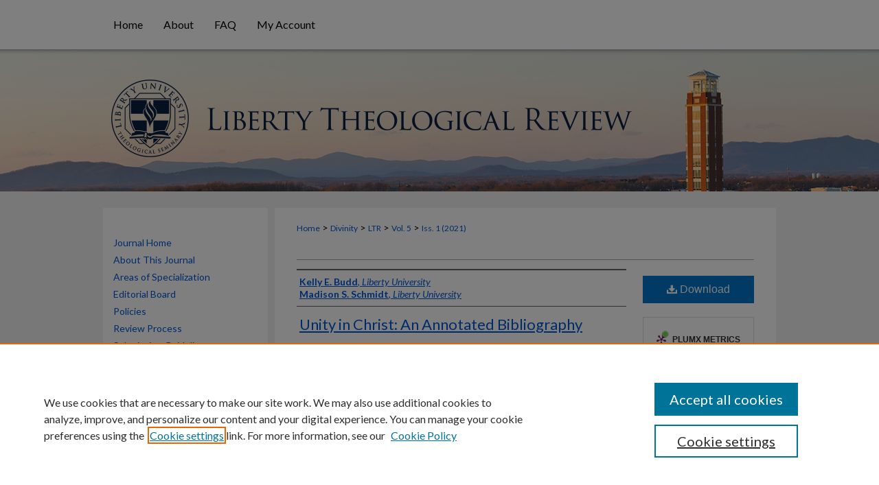

--- FILE ---
content_type: text/html; charset=UTF-8
request_url: https://digitalcommons.liberty.edu/eleu/vol5/iss1/14/
body_size: 8585
content:

<!DOCTYPE html>
<html lang="en">
<head><!-- inj yui3-seed: --><script type='text/javascript' src='//cdnjs.cloudflare.com/ajax/libs/yui/3.6.0/yui/yui-min.js'></script><script type='text/javascript' src='//ajax.googleapis.com/ajax/libs/jquery/1.10.2/jquery.min.js'></script><!-- Adobe Analytics --><script type='text/javascript' src='https://assets.adobedtm.com/4a848ae9611a/d0e96722185b/launch-d525bb0064d8.min.js'></script><script type='text/javascript' src=/assets/nr_browser_production.js></script>

<!-- def.1 -->
<meta charset="utf-8">
<meta name="viewport" content="width=device-width">
<title>
"Unity in Christ: An Annotated Bibliography" by Kelly E. Budd and Madison S. Schmidt
</title>
 

<!-- FILE article_meta-tags.inc --><!-- FILE: /srv/sequoia/main/data/assets/site/article_meta-tags.inc -->
<meta itemprop="name" content="Unity in Christ: An Annotated Bibliography">
<meta property="og:title" content="Unity in Christ: An Annotated Bibliography">
<meta name="twitter:title" content="Unity in Christ: An Annotated Bibliography">
<meta property="article:author" content="Kelly E Budd">
<meta name="author" content="Kelly E Budd">
<meta property="article:author" content="Madison S Schmidt">
<meta name="author" content="Madison S Schmidt">
<meta name="robots" content="noodp, noydir">
<meta name="description" content="A review of the recent book publications related to the spring theme, &quot;Unity in Christ.&quot; We include the following titles.   Alma, Hans et al. Moral and Spiritual Leadership in an Age of Plural Moralities. Anatolios, Khaled. Deification through the Cross: An Eastern Christian Theology of Salvation. Barrett, Matthew. Canon, Covenant and Christology: Rethinking Jesus and the Scriptures of Israel. Beck, William David and Mike Licona. Raised on the Third Day: Defending the Historicity of the Resurrection of Jesus. Chia, Edmund Kee-Fook. Confucianism and Christianity: Interreligious Dialogue on the Theology of Mission. Emerson, Matthew Y. He Descended to the Dead: An Evangelical Theology of Holy Saturday. Fairbairn, Donald, and Ryan M. Reeves. The Story of Creeds and Confessions: Tracing the Development of the Christian Faith. Farhadian, Charles E. Christianity: A Brief Introduction. Gallagher, Edmon L., and John D. Meade. The Biblical Canon Lists from Early Christianity: Texts and Analysis. Jipp, Joshua W. The Messianic Theology of the New Testament. Kaemingk, Matthew and Cory B. Willson. Work and Worship: Reconnecting Our Labor and Liturgy. Price, J. Randall. What Should We Think About Israel?: Separating Fact from Fiction in the Middle East Conflict. Wellum, Stephen J. The Person of Christ: An Introduction. ">
<meta itemprop="description" content="A review of the recent book publications related to the spring theme, &quot;Unity in Christ.&quot; We include the following titles.   Alma, Hans et al. Moral and Spiritual Leadership in an Age of Plural Moralities. Anatolios, Khaled. Deification through the Cross: An Eastern Christian Theology of Salvation. Barrett, Matthew. Canon, Covenant and Christology: Rethinking Jesus and the Scriptures of Israel. Beck, William David and Mike Licona. Raised on the Third Day: Defending the Historicity of the Resurrection of Jesus. Chia, Edmund Kee-Fook. Confucianism and Christianity: Interreligious Dialogue on the Theology of Mission. Emerson, Matthew Y. He Descended to the Dead: An Evangelical Theology of Holy Saturday. Fairbairn, Donald, and Ryan M. Reeves. The Story of Creeds and Confessions: Tracing the Development of the Christian Faith. Farhadian, Charles E. Christianity: A Brief Introduction. Gallagher, Edmon L., and John D. Meade. The Biblical Canon Lists from Early Christianity: Texts and Analysis. Jipp, Joshua W. The Messianic Theology of the New Testament. Kaemingk, Matthew and Cory B. Willson. Work and Worship: Reconnecting Our Labor and Liturgy. Price, J. Randall. What Should We Think About Israel?: Separating Fact from Fiction in the Middle East Conflict. Wellum, Stephen J. The Person of Christ: An Introduction. ">
<meta name="twitter:description" content="A review of the recent book publications related to the spring theme, &quot;Unity in Christ.&quot; We include the following titles.   Alma, Hans et al. Moral and Spiritual Leadership in an Age of Plural Moralities. Anatolios, Khaled. Deification through the Cross: An Eastern Christian Theology of Salvation. Barrett, Matthew. Canon, Covenant and Christology: Rethinking Jesus and the Scriptures of Israel. Beck, William David and Mike Licona. Raised on the Third Day: Defending the Historicity of the Resurrection of Jesus. Chia, Edmund Kee-Fook. Confucianism and Christianity: Interreligious Dialogue on the Theology of Mission. Emerson, Matthew Y. He Descended to the Dead: An Evangelical Theology of Holy Saturday. Fairbairn, Donald, and Ryan M. Reeves. The Story of Creeds and Confessions: Tracing the Development of the Christian Faith. Farhadian, Charles E. Christianity: A Brief Introduction. Gallagher, Edmon L., and John D. Meade. The Biblical Canon Lists from Early Christianity: Texts and Analysis. Jipp, Joshua W. The Messianic Theology of the New Testament. Kaemingk, Matthew and Cory B. Willson. Work and Worship: Reconnecting Our Labor and Liturgy. Price, J. Randall. What Should We Think About Israel?: Separating Fact from Fiction in the Middle East Conflict. Wellum, Stephen J. The Person of Christ: An Introduction. ">
<meta property="og:description" content="A review of the recent book publications related to the spring theme, &quot;Unity in Christ.&quot; We include the following titles.   Alma, Hans et al. Moral and Spiritual Leadership in an Age of Plural Moralities. Anatolios, Khaled. Deification through the Cross: An Eastern Christian Theology of Salvation. Barrett, Matthew. Canon, Covenant and Christology: Rethinking Jesus and the Scriptures of Israel. Beck, William David and Mike Licona. Raised on the Third Day: Defending the Historicity of the Resurrection of Jesus. Chia, Edmund Kee-Fook. Confucianism and Christianity: Interreligious Dialogue on the Theology of Mission. Emerson, Matthew Y. He Descended to the Dead: An Evangelical Theology of Holy Saturday. Fairbairn, Donald, and Ryan M. Reeves. The Story of Creeds and Confessions: Tracing the Development of the Christian Faith. Farhadian, Charles E. Christianity: A Brief Introduction. Gallagher, Edmon L., and John D. Meade. The Biblical Canon Lists from Early Christianity: Texts and Analysis. Jipp, Joshua W. The Messianic Theology of the New Testament. Kaemingk, Matthew and Cory B. Willson. Work and Worship: Reconnecting Our Labor and Liturgy. Price, J. Randall. What Should We Think About Israel?: Separating Fact from Fiction in the Middle East Conflict. Wellum, Stephen J. The Person of Christ: An Introduction. ">
<meta name="keywords" content="Routledge, Eerdmans, InterVarsity, Lexham, Baker, Oxford, Crossway, Harvest">
<meta name="bepress_citation_journal_title" content="Liberty Theological Review">
<meta name="bepress_citation_firstpage" content="14">
<meta name="bepress_citation_author" content="Budd, Kelly E">
<meta name="bepress_citation_author_institution" content="Liberty University">
<meta name="bepress_citation_author" content="Schmidt, Madison S">
<meta name="bepress_citation_author_institution" content="Liberty University">
<meta name="bepress_citation_title" content="Unity in Christ: An Annotated Bibliography">
<meta name="bepress_citation_date" content="2021">
<meta name="bepress_citation_volume" content="5">
<meta name="bepress_citation_issue" content="1">
<!-- FILE: /srv/sequoia/main/data/assets/site/ir_download_link.inc -->
<!-- FILE: /srv/sequoia/main/data/assets/site/article_meta-tags.inc (cont) -->
<meta name="bepress_citation_pdf_url" content="https://digitalcommons.liberty.edu/cgi/viewcontent.cgi?article=1189&amp;context=eleu">
<meta name="bepress_citation_abstract_html_url" content="https://digitalcommons.liberty.edu/eleu/vol5/iss1/14">
<meta name="bepress_citation_doi" content="https://doi.org/10.70623/VMXV3425">
<meta name="bepress_citation_issn" content="3069-180X">
<meta name="bepress_citation_online_date" content="2021/5/14">
<meta name="viewport" content="width=device-width">
<!-- Additional Twitter data -->
<meta name="twitter:card" content="summary">
<!-- Additional Open Graph data -->
<meta property="og:type" content="article">
<meta property="og:url" content="https://digitalcommons.liberty.edu/eleu/vol5/iss1/14">
<meta property="og:site_name" content="Scholars Crossing">




<!-- FILE: article_meta-tags.inc (cont) -->
<meta name="bepress_is_article_cover_page" content="1">


<!-- sh.1 -->
<link rel="stylesheet" href="/eleu/ir-journal-style.css" type="text/css" media="screen">
<link rel="alternate" type="application/rss+xml" title="Eleutheria Newsfeed" href="/eleu/recent.rss">
<link rel="shortcut icon" href="/favicon.ico" type="image/x-icon">
<link type="text/css" rel="stylesheet" href="/assets/floatbox/floatbox.css">
<link rel="stylesheet" href="/ir-print.css" type="text/css" media="print">
<!--[if IE]>
<link rel="stylesheet" href="/ir-ie.css" type="text/css" media="screen">
<![endif]-->

<!-- JS -->
<script type="text/javascript" src="/assets/jsUtilities.js"></script>
<script type="text/javascript" src="/assets/footnoteLinks.js"></script>

<!-- end sh.1 -->




<script type="text/javascript">var pageData = {"page":{"environment":"prod","productName":"bpdg","language":"en","name":"ir_journal:volume:issue:article","businessUnit":"els:rp:st"},"visitor":{}};</script>

</head>
<body >
<!-- FILE /srv/sequoia/main/data/assets/site/ir_journal/header.pregen -->

	<!-- FILE: /srv/sequoia/main/data/journals/digitalcommons.liberty.edu/eleu/assets/header_custom.inc --><!-- FILE: /srv/sequoia/main/data/assets/site/mobile_nav.inc --><!--[if !IE]>-->
<script src="/assets/scripts/dc-mobile/dc-responsive-nav.js"></script>

<header id="mobile-nav" class="nav-down device-fixed-height" style="visibility: hidden;">
  
  
  <nav class="nav-collapse">
    <ul>
      <li class="menu-item active device-fixed-width"><a href="https://digitalcommons.liberty.edu" title="Home" data-scroll >Home</a></li>
      <li class="menu-item device-fixed-width"><a href="https://digitalcommons.liberty.edu/do/search/advanced/" title="Search" data-scroll ><i class="icon-search"></i> Search</a></li>
      <li class="menu-item device-fixed-width"><a href="https://digitalcommons.liberty.edu/communities.html" title="Browse" data-scroll >Browse Collections</a></li>
      <li class="menu-item device-fixed-width"><a href="/cgi/myaccount.cgi?context=" title="My Account" data-scroll >My Account</a></li>
      <li class="menu-item device-fixed-width"><a href="https://digitalcommons.liberty.edu/about.html" title="About" data-scroll >About</a></li>
      <li class="menu-item device-fixed-width"><a href="https://network.bepress.com" title="Digital Commons Network" data-scroll ><img width="16" height="16" alt="DC Network" style="vertical-align:top;" src="/assets/md5images/8e240588cf8cd3a028768d4294acd7d3.png"> Digital Commons Network™</a></li>
    </ul>
  </nav>
</header>

<script src="/assets/scripts/dc-mobile/dc-mobile-nav.js"></script>
<!--<![endif]-->
<!-- FILE: /srv/sequoia/main/data/journals/digitalcommons.liberty.edu/eleu/assets/header_custom.inc (cont) -->



<div id="eleu">
	<div id="container">
		<a href="#main" class="skiplink" accesskey="2" >Skip to main content</a>

		
			<div id="navigation">
				<!-- FILE: /srv/sequoia/main/data/journals/digitalcommons.liberty.edu/eleu/assets/ir_navigation.inc --><div id="tabs"><ul><li id="tabone"><a href="https://digitalcommons.liberty.edu" title="Home" ><span>Home</span></a></li><li id="tabtwo"><a href="https://digitalcommons.liberty.edu/about.html" title="About" ><span>About</span></a></li><li id="tabthree"><a href="https://digitalcommons.liberty.edu/faq.html" title="FAQ" ><span>FAQ</span></a></li><li id="tabfour"><a href="https://digitalcommons.liberty.edu/cgi/myaccount.cgi?context=" title="My Account" ><span>My Account</span></a></li></ul></div>


<!-- FILE: /srv/sequoia/main/data/journals/digitalcommons.liberty.edu/eleu/assets/header_custom.inc (cont) -->
			</div>			
					
			<div id="header">
				<a href="https://digitalcommons.liberty.edu/eleu" id="banner_link" title="Liberty Theological Review" >
					<img id="banner_image" alt="Liberty Theological Review" width='1960' height='414' src="/assets/md5images/52a8184d07f40449c4992e15b4e73872.png">
				</a>	
				
					<a href="http://www.liberty.edu" id="logo_link" title="Liberty University" >
						<img id="logo_image" alt="Liberty University" width='243' height='167' src="/assets/md5images/7028d1a1eeb2b046d1b31f358c6e7ede.png">
					</a>	
				
			</div>
			
			
		<div id="wrapper">
			<div id="content">
				<div id="main" class="text">					
					<!-- FILE: /srv/sequoia/main/data/assets/site/ir_journal/ir_breadcrumb.inc -->
	<ul id="pager">
		<li>&nbsp;</li>
		 
		<li>&nbsp;</li> 
		
	</ul>

<div class="crumbs" role="navigation" aria-label="Breadcrumb">
	<p>
		

		
		
		
			<a href="https://digitalcommons.liberty.edu" class="ignore" >Home</a>
		
		
		
		
		
		
		
		
		 <span aria-hidden="true">&gt;</span> 
			<a href="https://digitalcommons.liberty.edu/sod" class="ignore" >Divinity</a>
		
		
		
		
		
		 <span aria-hidden="true">&gt;</span> 
			<a href="https://digitalcommons.liberty.edu/eleu" class="ignore" >LTR</a>
		
		
		
		 <span aria-hidden="true">&gt;</span> 
			<a href="https://digitalcommons.liberty.edu/eleu/vol5" class="ignore" >Vol. 5</a>
		
		
		
		
		
		
		 <span aria-hidden="true">&gt;</span> 
			<a href="https://digitalcommons.liberty.edu/eleu/vol5/iss1" class="ignore" >Iss. 1 (2021)</a>
		
		
		
		
		
	</p>
</div>

<div class="clear">&nbsp;</div>
<!-- FILE: /srv/sequoia/main/data/journals/digitalcommons.liberty.edu/eleu/assets/header_custom.inc (cont) -->
					
						<!-- FILE: /srv/sequoia/main/data/assets/site/ir_journal/volume/issue/ir_journal_logo.inc -->





 





<!-- FILE: /srv/sequoia/main/data/journals/digitalcommons.liberty.edu/eleu/assets/header_custom.inc (cont) -->
					

<!-- FILE: /srv/sequoia/main/data/assets/site/ir_journal/header.pregen (cont) -->
 
<script type="text/javascript" src="/assets/floatbox/floatbox.js"></script>
<!-- FILE: /srv/sequoia/main/data/assets/site/ir_journal/article_info.inc --><!-- FILE: /srv/sequoia/main/data/assets/site/openurl.inc -->
<!-- FILE: /srv/sequoia/main/data/assets/site/ir_journal/article_info.inc (cont) -->
<!-- FILE: /srv/sequoia/main/data/assets/site/ir_download_link.inc -->
<!-- FILE: /srv/sequoia/main/data/assets/site/ir_journal/article_info.inc (cont) -->
<!-- FILE: /srv/sequoia/main/data/assets/site/ir_journal/ir_article_header.inc --><div id="sub">
<div id="alpha"><!-- FILE: /srv/sequoia/main/data/assets/site/ir_journal/article_info.inc (cont) --><div id='authors' class='element'>
<h2 class='visually-hidden'>Authors</h2>
<p class="author"><a href='https://digitalcommons.liberty.edu/do/search/?q=author%3A%22Kelly%20E.%20Budd%22&start=0&context=234296'><strong>Kelly E. Budd</strong>, <em>Liberty University</em></a><br />
<a href='https://digitalcommons.liberty.edu/do/search/?q=author%3A%22Madison%20S.%20Schmidt%22&start=0&context=234296'><strong>Madison S. Schmidt</strong>, <em>Liberty University</em></a><br />
</p></div>
<div class='clear'></div>
<div id='title' class='element'>
<h1><a href='https://digitalcommons.liberty.edu/cgi/viewcontent.cgi?article=1189&amp;context=eleu'>Unity in Christ: An Annotated Bibliography</a></h1>
</div>
<div class='clear'></div>
<div id='page_range' class='element'>
<h2 class='field-heading'>Page Range</h2>
<p>198-205</p>
</div>
<div class='clear'></div>
<div id='keywords' class='element'>
<h2 class='field-heading'>Keywords</h2>
<p>Routledge, Eerdmans, InterVarsity, Lexham, Baker, Oxford, Crossway, Harvest</p>
</div>
<div class='clear'></div>
<div id='abstract' class='element'>
<h2 class='field-heading'>Abstract</h2>
<p>A review of the recent book publications related to the spring theme, "Unity in Christ." We include the following titles.  <ul> <li>Alma, Hans et al. <em>Moral and Spiritual Leadership in an Age of Plural Moralities</em>.</li> <li>Anatolios, Khaled. <em>Deification through the Cross: An Eastern Christian Theology of Salvation</em>.</li> <li>Barrett, Matthew. <em>Canon, Covenant and Christology: Rethinking Jesus and the Scriptures of Israel</em>.</li> <li>Beck, William David and Mike Licona. <em>Raised on the Third Day: Defending the Historicity of the Resurrection of Jesus</em>.</li> <li>Chia, Edmund Kee-Fook. <em>Confucianism and Christianity: Interreligious Dialogue on the Theology of Mission</em>.</li> <li>Emerson, Matthew Y. <em>He Descended to the Dead: An Evangelical Theology of Holy Saturday</em>.</li> <li>Fairbairn, Donald, and Ryan M. Reeves. <em>The Story of Creeds and Confessions: Tracing the Development of the Christian Faith</em>.</li> <li>Farhadian, Charles E. <em>Christianity: A Brief Introduction</em>.</li> <li>Gallagher, Edmon L., and John D. Meade. <em>The Biblical Canon Lists from Early Christianity: Texts and Analysis</em>.</li> <li>Jipp, Joshua W. <em>The Messianic Theology of the New Testament</em>.</li> <li>Kaemingk, Matthew and Cory B. Willson. <em>Work and Worship: Reconnecting Our Labor and Liturgy</em>.</li> <li>Price, J. Randall. <em>What Should We Think About Israel?: Separating Fact from Fiction in the Middle East Conflict</em>.</li> <li>Wellum, Stephen J. <em>The Person of Christ: An Introduction</em>.</li> </ul></p>
</div>
<div class='clear'></div>
<div id='recommended_citation' class='element'>
<h2 class='field-heading'>Recommended Citation</h2>
<!-- FILE: /srv/sequoia/main/data/journals/digitalcommons.liberty.edu/eleu/assets/ir_citation.inc -->
<p class="citation">
    Budd, Kelly E., and Madison S. Schmidt.
        2021.
    "Unity in Christ: An Annotated Bibliography."
    <em>Liberty Theological Review</em>
    5,
    (1).
        <a href="https://doi.org/10.70623/VMXV3425" >https://doi.org/10.70623/VMXV3425</a>.
</p>
<!-- FILE: /srv/sequoia/main/data/assets/site/ir_journal/article_info.inc (cont) --></div>
<div class='clear'></div>
</div>
    </div>
    <div id='beta_7-3'>
<!-- FILE: /srv/sequoia/main/data/assets/site/info_box_7_3.inc --><!-- FILE: /srv/sequoia/main/data/assets/site/openurl.inc -->
<!-- FILE: /srv/sequoia/main/data/assets/site/info_box_7_3.inc (cont) -->
<!-- FILE: /srv/sequoia/main/data/assets/site/ir_download_link.inc -->
<!-- FILE: /srv/sequoia/main/data/assets/site/info_box_7_3.inc (cont) -->
	<!-- FILE: /srv/sequoia/main/data/assets/site/info_box_download_button.inc --><div class="aside download-button">
      <a id="pdf" class="btn" href="https://digitalcommons.liberty.edu/cgi/viewcontent.cgi?article=1189&amp;context=eleu" title="PDF (187&nbsp;KB) opens in new window" target="_blank" > 
    	<i class="icon-download-alt" aria-hidden="true"></i>
        Download
      </a>
</div>
<!-- FILE: /srv/sequoia/main/data/assets/site/info_box_7_3.inc (cont) -->
	<!-- FILE: /srv/sequoia/main/data/assets/site/info_box_embargo.inc -->
<!-- FILE: /srv/sequoia/main/data/assets/site/info_box_7_3.inc (cont) -->
<!-- FILE: /srv/sequoia/main/data/assets/site/info_box_custom_upper.inc -->
<!-- FILE: /srv/sequoia/main/data/assets/site/info_box_7_3.inc (cont) -->
<!-- FILE: /srv/sequoia/main/data/assets/site/info_box_openurl.inc -->
<!-- FILE: /srv/sequoia/main/data/assets/site/info_box_7_3.inc (cont) -->
<!-- FILE: /srv/sequoia/main/data/assets/site/info_box_article_metrics.inc -->
<div id="article-stats" class="aside hidden">
    <p class="article-downloads-wrapper hidden"><span id="article-downloads"></span> DOWNLOADS</p>
    <p class="article-stats-date hidden">Since May 14, 2021</p>
    <p class="article-plum-metrics">
        <a href="https://plu.mx/plum/a/?repo_url=https://digitalcommons.liberty.edu/eleu/vol5/iss1/14" class="plumx-plum-print-popup plum-bigben-theme" data-badge="true" data-hide-when-empty="true" ></a>
    </p>
</div>
<script type="text/javascript" src="//cdn.plu.mx/widget-popup.js"></script>
<!-- Article Download Counts -->
<script type="text/javascript" src="/assets/scripts/article-downloads.pack.js"></script>
<script type="text/javascript">
    insertDownloads(22855255);
</script>
<!-- Add border to Plum badge & download counts when visible -->
<script>
// bind to event when PlumX widget loads
jQuery('body').bind('plum:widget-load', function(e){
// if Plum badge is visible
  if (jQuery('.PlumX-Popup').length) {
// remove 'hidden' class
  jQuery('#article-stats').removeClass('hidden');
  jQuery('.article-stats-date').addClass('plum-border');
  }
});
// bind to event when page loads
jQuery(window).bind('load',function(e){
// if DC downloads are visible
  if (jQuery('#article-downloads').text().length > 0) {
// add border to aside
  jQuery('#article-stats').removeClass('hidden');
  }
});
</script>
<!-- Adobe Analytics: Download Click Tracker -->
<script>
$(function() {
  // Download button click event tracker for PDFs
  $(".aside.download-button").on("click", "a#pdf", function(event) {
    pageDataTracker.trackEvent('navigationClick', {
      link: {
          location: 'aside download-button',
          name: 'pdf'
      }
    });
  });
  // Download button click event tracker for native files
  $(".aside.download-button").on("click", "a#native", function(event) {
    pageDataTracker.trackEvent('navigationClick', {
        link: {
            location: 'aside download-button',
            name: 'native'
        }
     });
  });
});
</script>
<!-- FILE: /srv/sequoia/main/data/assets/site/info_box_7_3.inc (cont) -->
	<!-- FILE: /srv/sequoia/main/data/assets/site/info_box_disciplines.inc -->
	<div id="beta-disciplines" class="aside">
		<h4>Included in</h4>
	<p>
					<a href="https://network.bepress.com/hgg/discipline/1184" title="Christian Denominations and Sects Commons" >Christian Denominations and Sects Commons</a>, 
					<a href="https://network.bepress.com/hgg/discipline/1181" title="Christianity Commons" >Christianity Commons</a>, 
					<a href="https://network.bepress.com/hgg/discipline/544" title="Religious Thought, Theology and Philosophy of Religion Commons" >Religious Thought, Theology and Philosophy of Religion Commons</a>
	</p>
	</div>
<!-- FILE: /srv/sequoia/main/data/assets/site/info_box_7_3.inc (cont) -->
<!-- FILE: /srv/sequoia/main/data/assets/site/bookmark_widget.inc -->
<div id="share" class="aside">
<h2>Share</h2>
	<div class="a2a_kit a2a_kit_size_24 a2a_default_style">
    	<a class="a2a_button_facebook"></a>
    	<a class="a2a_button_linkedin"></a>
		<a class="a2a_button_whatsapp"></a>
		<a class="a2a_button_email"></a>
    	<a class="a2a_dd"></a>
    	<script async src="https://static.addtoany.com/menu/page.js"></script>
	</div>
</div>
<!-- FILE: /srv/sequoia/main/data/assets/site/info_box_7_3.inc (cont) -->
<!-- FILE: /srv/sequoia/main/data/assets/site/info_box_geolocate.inc --><!-- FILE: /srv/sequoia/main/data/assets/site/ir_geolocate_enabled_and_displayed.inc -->
<!-- FILE: /srv/sequoia/main/data/assets/site/info_box_geolocate.inc (cont) -->
<!-- FILE: /srv/sequoia/main/data/assets/site/info_box_7_3.inc (cont) -->
	<!-- FILE: /srv/sequoia/main/data/assets/site/zotero_coins.inc -->
<span class="Z3988" title="ctx_ver=Z39.88-2004&amp;rft_val_fmt=info%3Aofi%2Ffmt%3Akev%3Amtx%3Ajournal&amp;rft_id=https%3A%2F%2Fdigitalcommons.liberty.edu%2Feleu%2Fvol5%2Fiss1%2F14&amp;rft.atitle=Unity%20in%20Christ%3A%20An%20Annotated%20Bibliography&amp;rft.aufirst=Kelly&amp;rft.aulast=Budd&amp;rft.au=Madison%20Schmidt&amp;rft.jtitle=Liberty%20Theological%20Review&amp;rft.volume=5&amp;rft.issue=1&amp;rft.issn=3069-180X&amp;rft.date=2021-05-15&amp;rft_id=info:doi/https%3A%2F%2Fdoi.org%2F10.70623%2FVMXV3425">COinS</span>
<!-- FILE: /srv/sequoia/main/data/assets/site/info_box_7_3.inc (cont) -->
<!-- FILE: /srv/sequoia/main/data/assets/site/info_box_custom_lower.inc -->
<!-- FILE: /srv/sequoia/main/data/assets/site/info_box_7_3.inc (cont) -->
<!-- FILE: /srv/sequoia/main/data/assets/site/ir_journal/article_info.inc (cont) --></div>
<div class='clear'>&nbsp;</div>
<!-- FILE: /srv/sequoia/main/data/digitalcommons.liberty.edu/assets/ir_journal/ir_article_custom_fields.inc -->
<!-- FILE: /srv/sequoia/main/data/assets/site/ir_journal/article_info.inc (cont) -->
	<!-- FILE: /srv/sequoia/main/data/assets/site/ir_display_pdf.inc -->
<div class='clear'>&nbsp;</div>
<div id="display-pdf">
   <object type='application/pdf' data='https://digitalcommons.liberty.edu/cgi/viewcontent.cgi?article=1189&amp;context=eleu#toolbar=0&amp;navpanes=0&amp;scrollbar=1' width='660' height='460'>
      <div id="message">
<p>To view the content in your browser, please <a href="https://get.adobe.com/reader/" title="Adobe - Adobe Reader download" >download Adobe Reader</a> or, alternately, <br>
you may <a href="https://digitalcommons.liberty.edu/cgi/viewcontent.cgi?article=1189&amp;context=eleu" >Download</a> the file to your hard drive.</p>
 <p> NOTE: The latest versions of Adobe Reader do not support viewing <acronym title="Portable Document Format">PDF</acronym> files within Firefox on Mac OS and if you are using a modern (Intel) Mac, there is no official plugin for viewing <acronym title="Portable Document Format">PDF</acronym> files within the browser window.  </p>
   </object>
</div>
<div class='clear'>&nbsp;</div>
<!-- FILE: /srv/sequoia/main/data/assets/site/ir_journal/article_info.inc (cont) -->
<!-- FILE: /srv/sequoia/main/data/assets/site/ir_journal/volume/issue/article/index.html (cont) --> 

<!-- FILE /srv/sequoia/main/data/assets/site/ir_journal/footer.pregen -->

	<!-- FILE: /srv/sequoia/main/data/assets/site/ir_journal/footer_custom_7_8.inc -->				</div>

<div class="verticalalign">&nbsp;</div>
<div class="clear">&nbsp;</div>

			</div>

				<div id="sidebar">
					<!-- FILE: /srv/sequoia/main/data/assets/site/ir_journal/ir_journal_sidebar_7_8.inc -->

	<!-- FILE: /srv/sequoia/main/data/journals/digitalcommons.liberty.edu/eleu/assets/ir_journal_sidebar_links_7_8.inc --><ul class="sb-custom-journal">
	<li class="sb-home">
		<a href="https://digitalcommons.liberty.edu/eleu" title="Liberty Theological Review" accesskey="1" >
				Journal Home
		</a>
	</li>
		<li class="sb-about">
			<a href="https://digitalcommons.liberty.edu/eleu/about.html" >
				About This Journal
			</a>
		</li>
<li>
<a href="https://digitalcommons.liberty.edu/eleu/specialization.html" >Areas of Specialization</a>
	</li>
		<li class="sb-ed-board">
			<a href="https://digitalcommons.liberty.edu/eleu/editorialboard.html" >
				Editorial Board
			</a>
		</li>
		<li class="sb-policies">
			<a href="https://digitalcommons.liberty.edu/eleu/policies.html" >
				Policies
			</a>
		</li>
<li>
	<a href="https://digitalcommons.liberty.edu/eleu/review.html" >Review Process</a>
	</li>
<li>
	<a href="https://digitalcommons.liberty.edu/eleu/guidelines.html" >Submission Guidelines</a>
	</li>
<li>
	<a href="https://digitalcommons.liberty.edu/eleu/callforpapers.html" >Call for Papers</a>
	</li>
</ul>
<!-- FILE: /srv/sequoia/main/data/assets/site/ir_journal/ir_journal_sidebar_7_8.inc (cont) -->
		<!-- FILE: /srv/sequoia/main/data/assets/site/urc_badge.inc -->
<!-- FILE: /srv/sequoia/main/data/assets/site/ir_journal/ir_journal_sidebar_7_8.inc (cont) -->
	<!-- FILE: /srv/sequoia/main/data/assets/site/ir_journal/ir_journal_navcontainer_7_8.inc --><div id="navcontainer">
	<ul id="navlist">
			<li class="sb-submit">
					<a href="https://digitalcommons.liberty.edu/cgi/submit.cgi?context=eleu" title="Submit Article to Liberty Theological Review" >
						Submit Article</a>
			</li>
			<li class="sb-popular">
				<a href="https://digitalcommons.liberty.edu/eleu/topdownloads.html" title="View the top downloaded papers" >
						Most Popular Papers
				</a>
			</li>
			<li class="sb-rss">
				<a href="https://digitalcommons.liberty.edu/eleu/announcements.html" title="Receive notifications of new content" >
					Receive Email Notices or RSS
				</a>
			</li>
	</ul>
<!-- FILE: /srv/sequoia/main/data/assets/site/ir_journal/ir_journal_special_issue_7_8.inc -->
<!-- FILE: /srv/sequoia/main/data/assets/site/ir_journal/ir_journal_navcontainer_7_8.inc (cont) -->
</div><!-- FILE: /srv/sequoia/main/data/assets/site/ir_journal/ir_journal_sidebar_7_8.inc (cont) -->
	<!-- FILE: /srv/sequoia/main/data/assets/site/ir_journal/ir_journal_sidebar_search_7_8.inc --><div class="sidebar-search">
	<form method="post" action="https://digitalcommons.liberty.edu/cgi/redirect.cgi" id="browse">
		<label for="url">
			Select an issue:
		</label>
			<br>
		<!-- FILE: /srv/sequoia/main/data/assets/site/ir_journal/ir_journal_volume_issue_popup_7_8.inc --><div>
	<span class="border">
								<select name="url" id="url">
							<option value="https://digitalcommons.liberty.edu/eleu/all_issues.html">
								All Issues
							</option>
										<option value="https://digitalcommons.liberty.edu/eleu/vol9/iss1">
											Vol. 9, 
											Iss. 1
										</option>
										<option value="https://digitalcommons.liberty.edu/eleu/vol8/iss2">
											Vol. 8, 
											Iss. 2
										</option>
										<option value="https://digitalcommons.liberty.edu/eleu/vol8/iss1">
											Vol. 8, 
											Iss. 1
										</option>
										<option value="https://digitalcommons.liberty.edu/eleu/vol7/iss2">
											Vol. 7, 
											Iss. 2
										</option>
										<option value="https://digitalcommons.liberty.edu/eleu/vol7/iss1">
											Vol. 7, 
											Iss. 1
										</option>
										<option value="https://digitalcommons.liberty.edu/eleu/vol6/iss2">
											Vol. 6, 
											Iss. 2
										</option>
										<option value="https://digitalcommons.liberty.edu/eleu/vol6/iss1">
											Vol. 6, 
											Iss. 1
										</option>
										<option value="https://digitalcommons.liberty.edu/eleu/vol5/iss2">
											Vol. 5, 
											Iss. 2
										</option>
										<option value="https://digitalcommons.liberty.edu/eleu/vol5/iss1">
											Vol. 5, 
											Iss. 1
										</option>
										<option value="https://digitalcommons.liberty.edu/eleu/vol4/iss2">
											Vol. 4, 
											Iss. 2
										</option>
										<option value="https://digitalcommons.liberty.edu/eleu/vol4/iss1">
											Vol. 4, 
											Iss. 1
										</option>
										<option value="https://digitalcommons.liberty.edu/eleu/vol3/iss1">
											Vol. 3, 
											Iss. 1
										</option>
										<option value="https://digitalcommons.liberty.edu/eleu/vol2/iss2">
											Vol. 2, 
											Iss. 2
										</option>
										<option value="https://digitalcommons.liberty.edu/eleu/vol2/iss1">
											Vol. 2, 
											Iss. 1
										</option>
										<option value="https://digitalcommons.liberty.edu/eleu/vol1/iss2">
											Vol. 1, 
											Iss. 2
										</option>
										<option value="https://digitalcommons.liberty.edu/eleu/vol1/iss1">
											Vol. 1, 
											Iss. 1
										</option>
						</select>
		<input type="submit" value="Browse" class="searchbutton" style="font-size:11px;">
	</span>
</div>
<!-- FILE: /srv/sequoia/main/data/assets/site/ir_journal/ir_journal_sidebar_search_7_8.inc (cont) -->
			<div style="clear:left;">&nbsp;</div>
	</form>
	<!-- FILE: /srv/sequoia/main/data/assets/site/ir_sidebar_search_7_8.inc --><h2>Search</h2>
<form method='get' action='https://digitalcommons.liberty.edu/do/search/' id="sidebar-search">
	<label for="search" accesskey="4">
		Enter search terms:
	</label>
		<div>
			<span class="border">
				<input type="text" name='q' class="search" id="search">
			</span> 
			<input type="submit" value="Search" class="searchbutton" style="font-size:11px;">
		</div>
	<label for="context">
		Select context to search:
	</label> 
		<div>
			<span class="border">
				<select name="fq" id="context">
						<option value='virtual_ancestor_link:"https://digitalcommons.liberty.edu/eleu"'>in this journal</option>
					<option value='virtual_ancestor_link:"https://digitalcommons.liberty.edu"'>in this repository</option>
					<option value='virtual_ancestor_link:"http:/"'>across all repositories</option>
				</select>
			</span>
		</div>
</form>
<p class="advanced">
		<a href="https://digitalcommons.liberty.edu/do/search/advanced/?fq=virtual_ancestor_link:%22https://digitalcommons.liberty.edu/eleu%22" >
			Advanced Search
		</a>
</p>
<!-- FILE: /srv/sequoia/main/data/assets/site/ir_journal/ir_journal_sidebar_search_7_8.inc (cont) -->
</div>
<!-- FILE: /srv/sequoia/main/data/assets/site/ir_journal/ir_journal_sidebar_7_8.inc (cont) -->
	<!-- FILE: /srv/sequoia/main/data/assets/site/ir_journal/ir_journal_issn_7_8.inc -->
	<div id="issn">
		<p class="sb-issn">ISSN: 3069-180X</p>
	</div>
	<div class="clear">&nbsp;</div>
<!-- FILE: /srv/sequoia/main/data/assets/site/ir_journal/ir_journal_sidebar_7_8.inc (cont) -->
	<!-- FILE: /srv/sequoia/main/data/journals/digitalcommons.liberty.edu/eleu/assets/ir_journal_custom_lower_7_8.inc --><div id="sb-custom">
	<p>This journal is indexed in the <em>ATLA Religion Database®</em> and <em>The Christian Periodical Index</em>.</p>
<p>Hosted by Liberty Theological Seminary</p>
</div>
<!-- FILE: /srv/sequoia/main/data/assets/site/ir_journal/ir_journal_sidebar_7_8.inc (cont) -->
	<!-- FILE: /srv/sequoia/main/data/assets/site/ir_journal/ir_custom_sidebar_images.inc --><!-- FILE: /srv/sequoia/main/data/assets/site/ir_journal/ir_journal_sidebar_7_8.inc (cont) -->
	<!-- FILE: /srv/sequoia/main/data/assets/site/ir_sidebar_geolocate.inc --><!-- FILE: /srv/sequoia/main/data/assets/site/ir_geolocate_enabled_and_displayed.inc -->
<!-- FILE: /srv/sequoia/main/data/assets/site/ir_sidebar_geolocate.inc (cont) -->
<!-- FILE: /srv/sequoia/main/data/assets/site/ir_journal/ir_journal_sidebar_7_8.inc (cont) -->
	<!-- FILE: /srv/sequoia/main/data/assets/site/ir_journal/ir_journal_custom_lowest_7_8.inc --><!-- FILE: /srv/sequoia/main/data/assets/site/ir_journal/ir_journal_sidebar_7_8.inc (cont) -->

<!-- FILE: /srv/sequoia/main/data/assets/site/ir_journal/footer_custom_7_8.inc (cont) -->
						<div class="verticalalign">&nbsp;</div>
				</div>

		</div>

			<!-- FILE: /srv/sequoia/main/data/journals/digitalcommons.liberty.edu/eleu/assets/ir_journal_footer_content.inc --><div id="footer" role="contentinfo">
<!-- FILE: /srv/sequoia/main/data/assets/site/ir_bepress_logo.inc --><div id="bepress">

<a href="https://www.elsevier.com/solutions/digital-commons" title="Elsevier - Digital Commons" >
	<em>Elsevier - Digital Commons</em>
</a>

</div>
<!-- FILE: /srv/sequoia/main/data/journals/digitalcommons.liberty.edu/eleu/assets/ir_journal_footer_content.inc (cont) -->
    <p>
        <a href="https://digitalcommons.liberty.edu" title="Home page" accesskey="1" >Home</a> | 
        <a href="https://digitalcommons.liberty.edu/about.html" title="About" >About</a> | 
        <a href="https://digitalcommons.liberty.edu/faq.html" title="FAQ" >FAQ</a> | 
        <a href="/cgi/myaccount.cgi?context=" title="My Account Page" accesskey="3" >My Account</a> | 
        <a href="https://digitalcommons.liberty.edu/accessibility.html" title="Accessibility Statement" accesskey="0" >Accessibility Statement</a>
    </p>
    <p>
	
	
		<a class="secondary-link" href="https://www.bepress.com/privacy" title="Privacy Policy" >Privacy</a>
	
		<a class="secondary-link" href="https://www.bepress.com/copyright" title="Copyright Policy" >Copyright</a>	
    </p> 
    <a href="https://www.liberty.edu/library/" id="footer-logo-link" ><img id="footerlogo" alt="Liberty University- Jerry Falwell Library" width='432' height='222' src="/assets/md5images/89c9ba420624647f1fe7fdf11f603a28.gif"></a>
</div>
<!-- FILE: /srv/sequoia/main/data/assets/site/ir_journal/footer_custom_7_8.inc (cont) -->

	</div>
</div>


<!-- FILE: /srv/sequoia/main/data/digitalcommons.liberty.edu/assets/ir_analytics.inc -->

<!-- Global Site Tag (gtag.js) - Google Analytics -->
<script async src="https://www.googletagmanager.com/gtag/js?id=UA-10184710-42"></script>
<script>
  window.dataLayer = window.dataLayer || [];
  function gtag(){dataLayer.push(arguments);}
  gtag('js', new Date());

  gtag('config', 'UA-10184710-42');
</script>
<!-- FILE: /srv/sequoia/main/data/assets/site/ir_journal/footer_custom_7_8.inc (cont) -->

<!-- FILE: /srv/sequoia/main/data/assets/site/ir_journal/footer.pregen (cont) -->
<script type='text/javascript' src='/assets/scripts/bpbootstrap-20160726.pack.js'></script><script type='text/javascript'>BPBootstrap.init({appendCookie:''})</script></body></html>


--- FILE ---
content_type: text/css
request_url: https://digitalcommons.liberty.edu/eleu/ir-journal-style.css
body_size: -51
content:


	@import url("/eleu/ir-style.css");
	@import url("/eleu/ir-custom.css");
	@import url("/eleu/ir-local.css");



--- FILE ---
content_type: text/css
request_url: https://digitalcommons.liberty.edu/eleu/ir-local.css
body_size: 3839
content:
/* -----------------------------------------------
Journal local stylesheet.
Author:   David Stienstra
Version:  2024
PLEASE SAVE THIS FILE LOCALLY!
----------------------------------------------- */
@import url('https://fonts.googleapis.com/css2?family=Lato:ital,wght@0,100;0,300;0,400;0,700;0,900;1,100;1,300;1,400;1,700;1,900&display=swap');
/* ---------------- Meta Elements ---------------- */
    /* --- Meta styles and background --- */
body {
    font: normal 14px/1.5 "Lato", sans-serif;  /* should be medium except when fitting into a fixed container */
    background-image: url(../assets/md5images/7debbb7bf8057952654e2de9ba558dac.png), url(../assets/md5images/b326c5f232ca53500911a052e5a156e2.png);
    background-repeat: no-repeat, no-repeat;
    background-position: center top, center top;
    background-size: auto, 100% 72px;
}
/* ---------------- Header ---------------- */
#eleu #header {
    position: relative;  /* needed for logo positioning */
  height: auto !important; /* !important overrides mbl styling */
  background: transparent;
}
#eleu #banner_image {
    display: block;
    width: 980px !important;
    height: auto !important;  /* avoids warping improperly sized header image / SUP-19994 */
}
#eleu #banner_link { line-height: 0; } /* removes header/nav gap in mbl */
    /* --- Logo --- */
#eleu #logo_image,
#eleu #header a#logo_link {  /* include an image for accessibility */
    display: none;
}
#eleu #header a#banner_link:focus img,
#eleu #header a#logo_link:focus img {
  outline: 1px dashed #000;
}
/* ---------------- Navigation ---------------- */
#eleu #navigation,
#eleu #navigation #tabs {
    height: 72px;
    overflow: hidden; /* have seen issues with tabs extending below nav container */
    white-space: nowrap; }
/* Flexbox Navigation July 2018 */
#eleu #navigation #tabs,
#eleu #navigation #tabs ul {
  display: flex;
  justify-content: flex-start; /* "flex-start" for left-aligned tabs, change to "flex-end" for right-aligned tabs, "center" for centered */
  width: 100%;
}
#eleu #navigation #tabs,
#eleu #navigation #tabs ul,
#eleu #navigation #tabs ul li {
    padding: 0;
    margin: 0; }
#eleu #navigation #tabs #tabzero {
  display: none;
}
#eleu #navigation #tabs a {
    font: normal 16px "Lato", sans-serif;
    display: block;
    width: auto !important; /* fixes "my account" not fitting in container on page load */
    transition: background 0.3s ease;
    line-height: 72px;
    color: #000;
    background-color: transparent;
    padding: 0 15px;
    margin: 0;
    border: 0;
  }
#eleu #navigation #tabs a:hover,
#eleu #navigation #tabs a:active,
#eleu #navigation #tabs a:focus {
    text-decoration: underline;
}

/* ---------------- Sidebar ---------------- */
#eleu #sidebar {
    background-color: #fff;
}
#eleu #sidebar a:link,
#eleu #sidebar a:visited {
    font: normal 14px "Lato", sans-serif;
    color: #0056d6;
    text-decoration: none;
}
#eleu #sidebar a:hover,
#eleu #sidebar a:active,
#eleu #sidebar a:focus {
    color: #000;
    text-decoration: underline;
}
    /* --- Highlighted sidebar links --- */
#eleu #sidebar ul#navlist {
    border-top: none; }  /* border added by ir-custom.css by default */
#eleu #sidebar ul#navlist li:first-child a {
    border-top: 1px solid #f2f2f2; /* border is removed if #navlist has no content */
}
#eleu #sidebar ul#navlist li a {
    color: #0056d6;
    transition: background 0.3s ease;
    font-weight: normal;
    background-color: #fff;
    border-bottom: 1px solid #f2f2f2;
}
        /* Sidebar link colors */
#eleu #sidebar ul#navlist li a:active,
#eleu #sidebar ul#navlist li a:hover,
#eleu #sidebar ul#navlist li a:focus {
    color: #000;
    background-color: #fff;
}
#eleu #sidebar ul#navlist li a {
  display: flex;
  flex-direction: column;
  justify-content: center;
  height: 40px;
  padding: 0;
}
    /* --- Sidebar text --- */
#eleu #sidebar .sidebar-search label,
#eleu .sidebar-search h2,
#eleu #sidebar #issn p {
    color: #000; /* Search, "Enter search terms," ISSN" */
    border: 0; }
#eleu .sidebar-search h2 {
  font: bold 15px "Lato", sans-serif;
  background: transparent;
}
#eleu #sidebar #browse,
#eleu #sidebar #sidebar-search { padding-left: 15px; } /* aligning sidebar search with rest of sidebar */
#eleu #sidebar p.advanced + div { display: none; }
.searchbutton { cursor: pointer; } /* best practice, should move to ir-layout.css */
#eleu #sidebar p {
    color: #000;
}
/* ---------------- Main Content ---------------- */
#eleu #wrapper { /* for full-length sidebar content background/elements */
    background: transparent;
    margin: 24px 0;
    display: flex;
    flex-direction: row-reverse;
    flex-wrap: wrap;
}
#eleu #content { background-color: #ffffff; }
#sub { margin-top: 22px; }
    /* --- Breadcrumbs --- */
#eleu #main.text div.crumbs p { margin-bottom: 0; }
#eleu #main.text div.crumbs a {
    text-decoration: none;
    color: #0056d6;
}
#eleu #main.text div.crumbs a:hover,
#eleu #main.text div.crumbs a:active,
#eleu #main.text div.crumbs a:focus {
    text-decoration: underline;
    color: #000000;
}
#eleu #breadcrumb a,
#eleu .crumbs p a,
#eleu #pager li {
  font-size: 12px;
}
#eleu ul#pager li {
    padding-top: 5px;
}
    /* --- Headers --- */
#eleu #main.text .article-list h1,    /* Current Issue - without cover art */
#alpha h1, #series-home h1 {   /* Journals with cover art */
    font: bold 22px "Lato", sans-serif; /* Current Issue */
    margin: 5px 0;
}
#eleu .article-list h2,   /* Article, or other doctype */
#coverart #alpha .article-list h2 {   /* Journals with cover art */
    font: bold 21px "Lato", sans-serif;
    background: transparent;   /* removes background and adds a line under doctype header */
    border-bottom: 1px solid #bfbfbf;
    padding-bottom: 0;
    margin-bottom: 25px;
}
    /* --- Links --- */
#eleu #main.text a:link,
#eleu #main.text a:visited {
    text-decoration: underline;
    color: #0056d6; }
#eleu #main.text a:link span.icon-question-sign {
  text-decoration: none;
}
#eleu #main.text a:hover,
#eleu #main.text a:active,
#eleu #main.text a:focus {
    color: #000000;
    text-decoration: underline;
}
#eleu #main.text .article-list a:link,
#eleu #main.text .article-list a:visited {
    text-decoration: none; }
#eleu #main.text .article-list a:hover,
#eleu #main.text .article-list a:active,
#eleu #main.text .article-list a:focus {
    color: #000000;
    text-decoration: underline;
}
    /* --- PDF icons and article lists --- */
#eleu #main.text div.doc { margin: 0 0 15px; }
/* Replacing rule on line 227 to style all options and not break mobile PDF buttons */
/*#eleu #main.text div.article-list .pdf { width: auto; }*/
#eleu div.article-list .pdf,
#eleu div.article-list .native,
#eleu div.article-list .external,
#eleu div.article-list .none .openurl,
#eleu div.article-list .none,
#eleu div.article-list .metadata-only {
 width: auto;
}
#coverart #alpha .article-list p { margin-left: 48px; }
#eleu #main.text div.article-list .pdf a { text-decoration: none; } /* removes extra underline on PDF icon */
    /* --- Editors and Cover art --- */
#coverart #beta {
    float: right; }
        /* Cover art */
#eleu #coverart #beta .coverart-box h4 {
    font: bold 18px "Lato", sans-serif; /* default is 18px */
    color: #000;
    text-align: left;
    text-transform: none;
    border-bottom: 1px solid #bfbfbf; }
#eleu #coverart #beta .coverart-box {
    font: normal 14px "Lato", sans-serif;
    border: 0; }
#eleu #coverart #beta #coverart-box-container {
    border: 0; }
/* this rule aligns cover art with other content, but sometimes breaks the layout, idk, seems fine i guess
#coverart #beta { width: auto; }
*/
#eleu #coverart #beta dl  {
    margin-left: 0; }
#eleu #coverart #beta #coverart-editors dt {
    font-size: 14px;
    padding-top: 10px; }
#eleu #coverart #beta #coverart-editors dd {
  padding-top: 3px;
}
        /* Cover art disabled (not needed usually) */
#eleu #masthead h2.masthead,
#eleu #masthead caption,
#eleu #masthead h4 {
  font: bold 21px "Lato", sans-serif;
  color: #000;
  margin: 3px 0;
}
#eleu #masthead tr th {
}
#eleu #masthead tr td {
}
#eleu #alpha .element p,
#eleu #custom-fields .element p,
#eleu #alpha #recommended_citation p {
  font-size: 14px;
}
#eleu #beta_7-3 #beta-disciplines.aside p,
#eleu #alpha #attach_additional_files .files span {
  font-size: 14px !important;
}
#eleu #alpha .element h4,
#eleu #custom-fields .element h4,
#eleu #beta_7-3 h4,
#eleu #alpha .element h2,
#eleu #custom-fields .element h2,
#eleu #beta_7-3 h2,
#eleu #alpha #attach_additional_files .related strong {
  font-size: 15px !important;
}
#eleu #alpha #title.element p {
  font-size: 22px;
}
/* ---------------- Footer ---------------- */
#eleu #bepress a {
    background-image: url(../assets/md5images/758eb43dcf0228f3a3335f791f1407b6.svg);
  background-size: 210px;
    background-position: center;
}
#eleu #footer {
    height: 76px;
    background-color: #fff; }
#eleu #footer #bepress a {
    height: 74px;
    margin: 1px 0;
    background-color: #fff; }
#eleu #footer p,
#eleu #footer p a  {
    font: normal 13px/2 "Lato", sans-serif;
    color: #0056d6;
    text-decoration: none; }
#eleu #footer p:first-of-type { padding-top: 12px; }
#eleu #footer p a:hover,
#eleu #footer p a:active,
#eleu #footer p a:focus {
    text-decoration: underline; }
#bepress a:focus {
  outline: 1px dashed #000;
}
#eleu {
    background: url(../assets/md5images/16a671c3ed9d7589c8942ba565d7c149.gif) repeat-x left bottom;
}

#eleu #content {
    min-height: calc(100vh - 403px);  /* 310px varies by site. calculated by summing all fixed heights (header, navigation, footer, fixed margins between these elements) */
}
/* Search pages */
.legacy #eleu #wrapper:after {
    content: none; /* search pages */
}
 #eleu #container #footer a.secondary-link {
   font-size: 11px;
 }

#eleu #footer { position: relative; }
a#footer-logo-link { margin: 0; }
#footerlogo {
    position: absolute;
    top: 0;
    right: 0;
    width: 14.693878% !important;  /* 240 / 980 */
    height: auto !important; /* Important avoides DC assigning incorrect height to logo image */
    margin: 1px 0;
 }
#eleu #footer a#footer-logo-link:focus img {
    outline: 1px dashed #000;
}
/* ---------------- Miscellaneous fixes ---------------- */
    /* --- Advanced Search --- */
.legacy #eleu #wrapper {
  background-image: none;
}
.legacy #eleu #wrapper {
    margin-bottom: 0;
}
.legacy #eleu #content {
    margin-bottom: 24px;
}
/* ---------------- Mobile ---------------- */
.mbl #eleu #footer #bepress a {
    background: transparent url(../assets/md5images/758eb43dcf0228f3a3335f791f1407b6.svg) center no-repeat !important;
    height: 50px !important;
    margin: 0px !important;
  background-size: contain !important;
}
.mbl #navigation #tabs {
    display: none;
}
.mbl #eleu #sidebar ul#navlist li a {
    padding: 6px 0px;
}
.mbl #eleu #sidebar ul#navlist li {
    padding: 0px;
}
header#mobile-nav {
    font-size: 0;
    line-height: 0; }
.mbl #eleu #header,
.mbl #eleu #header a#banner_link img,
.mbl #eleu #navigation {
    width: 100% !important;
}
.mbl #eleu #header #logo_image {
  display: none;
}

.mbl #sidebar #issn p.sb-issn,
.mbl #sidebar #issn p.sb-extra-issn {
    pointer-events: none;
}

.mbl #eleu #footer {
    background-color: #fff !important; /* plug in footer background color */
    background-image: none !important;
}
.mbl #eleu .article-list h2,
.mbl #coverart #alpha .article-list h2 {
  padding: 5px 0;
}

.mbl #eleu #content {
    min-height: unset;
}
.mbl #eleu #header {
background: url(../assets/md5images/74da0551559c96f4131e23a65fef4d3d.png) no-repeat left top;
}
.mbl #footer-logo-link { display: none; }

--- FILE ---
content_type: application/javascript; charset=utf-8
request_url: https://cdnjs.cloudflare.com/ajax/libs/yui/3.6.0/json-parse/json-parse-min.js
body_size: 140
content:
YUI.add("json-parse",function(b){function k(e){return(b.config.win||this||{})[e];}var j=k("JSON"),l=(Object.prototype.toString.call(j)==="[object JSON]"&&j),f=!!l,o=/[\u0000\u00ad\u0600-\u0604\u070f\u17b4\u17b5\u200c-\u200f\u2028-\u202f\u2060-\u206f\ufeff\ufff0-\uffff]/g,m=/\\(?:["\\\/bfnrt]|u[0-9a-fA-F]{4})/g,d=/"[^"\\\n\r]*"|true|false|null|-?\d+(?:\.\d*)?(?:[eE][+\-]?\d+)?/g,g=/(?:^|:|,)(?:\s*\[)+/g,p=/[^\],:{}\s]/,n=function(e){return"\\u"+("0000"+(+(e.charCodeAt(0))).toString(16)).slice(-4);},c=function(r,e){var q=function(x,u){var t,s,w=x[u];if(w&&typeof w==="object"){for(t in w){if(w.hasOwnProperty(t)){s=q(w,t);if(s===undefined){delete w[t];}else{w[t]=s;}}}}return e.call(x,u,w);};return typeof e==="function"?q({"":r},""):r;},h=function(q,e){q=q.replace(o,n);if(!p.test(q.replace(m,"@").replace(d,"]").replace(g,""))){return c(eval("("+q+")"),e);}throw new SyntaxError("JSON.parse");};b.namespace("JSON").parse=function(q,e){if(typeof q!=="string"){q+="";}return l&&b.JSON.useNativeParse?l.parse(q,e):h(q,e);};function a(q,e){return q==="ok"?true:e;}if(l){try{f=(l.parse('{"ok":false}',a)).ok;}catch(i){f=false;}}b.JSON.useNativeParse=f;},"@VERSION@",{requires:["yui-base"]});